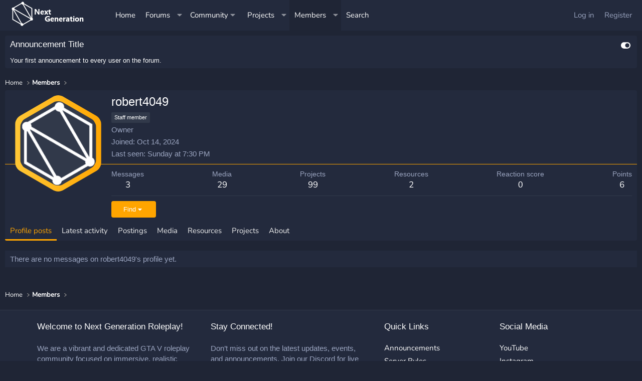

--- FILE ---
content_type: text/css; charset=utf-8
request_url: https://nextgen-rp.com/css.php?css=public%3Afaqplugin.less%2Cpublic%3Amember.less%2Cpublic%3Asf_loader.css%2Cpublic%3Asf_server_listing.less%2Cpublic%3Asfcore.css%2Cpublic%3Aultimatecustom.less%2Cpublic%3Aextra.less&s=34&l=1&d=1768709598&k=905ba7279002127d307753b2a7cc8f000422461c
body_size: 14108
content:
@charset "UTF-8";

/********* public:faqplugin.less ********/
.faq_element{display:flex;flex-direction:column;padding:6px 10px}.faq_title{display:flex;flex-direction:row}.faq_title div:first-child{align-self:center;padding-right:10px}.faq_big_title{font-size:24px;font-weight:400;padding:6px 10px;margin:0px;margin-block-start:0em;margin-block-end:0em}.collapseTrigger:not(.button):before{content:'\f204';opacity:0.3;transition:all .4s}.collapseTrigger:not(.button).is-active:before{content:'\f205';opacity:1;transition:all .2s}.collapseTrigger--sidebar{display:inline-block !important;vertical-align:middle;font-size:17px;color:#fff;margin-top:-1px;text-decoration:none;cursor:pointer;border:1px solid transparent;white-space:nowrap;font-size:13px;border-radius:4px;padding-top:7px;padding-right:13px;padding-bottom:7px;padding-left:13px;text-align:center;color:orange;background:#fff}.collapseTrigger--sidebar:not(.button):before{content:'\f055';opacity:1;margin-left:0px !important}.collapseTrigger--sidebar:not(.button).is-active:before{content:'\f056';opacity:1;margin-left:0px !important}.switcher{padding:6px 10px;color:#fff;font-size:17px}.switcher a{color:inherit;text-decoration:underline}

/********* public:member.less ********/
.memberHeader:before,.memberHeader:after{content:" ";display:table}.memberHeader:after{clear:both}.memberHeader-main{display:flex;flex-direction:column;justify-content:flex-end;background:orange;border-bottom:1px solid #49556f;border-radius:3px 3px 0 0}.memberHeader--withBanner .memberHeader-main{min-height:250px}.memberHeader-mainContent{position:relative}.memberHeader-avatar{position:absolute;padding:10px}.memberHeader-content{padding:10px;padding-left:212px}.memberHeader-actionTop{float:right}.memberHeader-name{margin:0;margin-top:-.15em;padding:0;font-weight:400;font-size:24px;color:#fff}.memberHeader--withBanner .memberHeader-name{color:white}.memberHeader-nameChangeIndicator{color:#8a8a8a;font-size:75%}.memberHeader-nameChangeIndicator:hover{color:#8a8a8a}.memberHeader--withBanner .memberHeader-nameChangeIndicator{color:#ccc}.memberHeader--withBanner .memberHeader-nameChangeIndicator:hover{color:#ccc}.memberHeader--withBanner .username{text-shadow:-1px -1px 0 #000,1px -1px 0 #000,-1px 1px 0 #000,1px 1px 0 #000}.memberHeader--withBanner .memberHeader-nameChangeIndicator .fa-history{text-shadow:-1px -1px 0 #000,1px -1px 0 #000,-1px 1px 0 #000,1px 1px 0 #000}.memberHeader--withBanner .memberHeader-blurbContainer{color:white;background:rgba(0,0,0,0.4);border-radius:4px;padding:6px;margin-top:6px;text-shadow:0 0 1px #000}.memberHeader--withBanner .memberHeader-blurbContainer .memberHeader-blurb:first-child{margin-top:0}.memberHeader--withBanner .memberHeader-blurbContainer .memberHeader-blurb .pairs dt,.memberHeader--withBanner .memberHeader-blurbContainer .memberHeader-blurb a{color:#ccc}.memberHeader-banners,.memberHeader-blurb{margin-top:3px}.memberHeader-separator{margin:10px 0;border:none;border-top:1px solid #49556f}.memberHeader-stats{font-size:17px}.memberHeader-stats .pairs.pairs--row{min-width:100px}@media (max-width:650px){.memberHeader-avatar .avatar{width:96px;height:96px;font-size:58px}.memberHeader-content{padding-left:116px}}@media (max-width:480px){.memberHeader-avatar{display:block;position:static;float:none;padding-bottom:0;text-align:center}.memberHeader-avatar .avatarWrapper-update{font-size:13px}.memberHeader-content{padding-left:10px}.memberHeader-main .memberHeader-content{display:flex;flex-direction:column;padding-top:0;min-height:0;text-align:center}.memberHeader-name{text-align:center;margin-top:0}.memberHeader-actionTop{float:none;order:2;margin-top:3px}.memberHeader-buttons{text-align:center}.memberHeader-banners,.memberHeader-blurb{text-align:inherit}}.block-tabHeader.block-tabHeader--memberTabs{border-bottom:none}.memberOverviewBlocks{list-style:none;margin:0;padding:0;display:flex;flex-wrap:wrap;align-items:stretch}.memberOverviewBlocks>li{width:33.3%;max-width:100%;padding:6px 10px}@media (max-width:1150px){.memberOverviewBlocks>li{width:50%}}@media (max-width:580px){.memberOverviewBlocks>li{width:100%}}.memberOverviewBlock{display:flex;flex-direction:column}.memberOverviewBlock-list{list-style:none;margin:0;padding:0}.memberOverviewBlock-list>li{margin:6px 0}.memberOverviewBlock-seeMore{background:#232a3d;border:1px solid #49556f;padding:3px;text-align:center;margin-top:auto}@media (min-width:651px){.memberHeader{min-height:212px}}

/********* public:sf_loader.css ********/
/** LOADER EFFECT **/

#loader {
    position: fixed;
    top: 0;
    left: 0;
    width: 100%;
    height: 100%;
    background: @xf-contentBg;
    display: flex;
    justify-content: center;
    align-items: center;
    z-index:100000;
  }
 
#logo-loader {
    max-width: 100%;
    max-height: 100%;
    animation: fadeInLeft 0.8s ease-in-out;
}

@keyframes fadeOutx {
    from { opacity: 1; height:100%; margin-top:0px;}
    to { opacity: 1; height:0%; margin-top:-500px;}
  }
 
  @keyframes fadeInLeft {
    from {
      opacity: 0;
      transform: translateX(-100%);
    }
    to {
      opacity: 1;
      transform: translateX(0);
    }
  }

  @keyframes fadeInRight {
    from {
      opacity: 0;
      transform: translateX(100%);
    }
    to {
      opacity: 1;
      transform: translateX(0);
    }
  }

/********* public:sf_server_listing.less ********/
#killer{display:none}.low{background:#87b23c}.medium{background:#5285aa}.high{background:#ff9604}.full{background:#dd4046}.none{background:#cfcfcf}.barbg{background:#1f2535}.sf_server_listing_main .block-row.block-row--separated+.block-row{border-top:1px solid #525f7b !important}.sf_server_map,.sf_server_ip{font-size:14px;opacity:0.8}.sf_server_listing_main{display:flex;flex-direction:row;align-items:center;padding-top:10px;padding-bottom:10px}.sf_server_icon{flex-basis:2%;display:flex;margin-right:1%;position:relative}.sf_server_icon img{border-radius:2px}.dot-online,.dot-offline{width:8px;height:8px;border-radius:50%;position:absolute;bottom:-4px;right:-2px;border:2px solid #31394a}.dot-online{background-color:#00bc00}.dot-offline{background-color:#ff0000}.sf_server_details{display:flex;flex-direction:row;justify-content:space-between;flex-basis:97%;align-items:center}.sf_server_name{flex-basis:50%}.sf_server_title a{font-weight:bold}.sf_server_ip{flex-basis:15%}.sf_server_status{text-align:center;align-items:center;display:flex;justify-content:center}.sf_server_buttons{flex-basis:10%;display:flex;gap:10px}.btop{position:relative;text-align:center}.sf_players_bar{position:relative;height:24px;width:100%;z-index:100;overflow:hidden;border-radius:20px}.sf_players_bar_bg{position:absolute;z-index:150;height:100%}.sf_players_bar_counter{position:absolute;z-index:160;font-size:14px;width:100%;text-align:center}.tiny_bar{display:flex;flex-direction:column}.tiny_bar .sf_players_bar{position:relative;height:9px;width:100%;z-index:100;overflow:hidden;border-radius:20px;min-width:120px}.tiny_bar .sf_players_bar_bg{position:relative;z-index:150;height:100%}.tiny_bar .sf_players_bar_counter{position:relative;z-index:110;font-size:14px;width:100%;text-align:center}.sf_stats_list{display:flex;flex-direction:row;flex-wrap:wrap;list-style:none}.sf_stats_list li{flex-basis:33%}.sf_big_map{display:none}.p-body-sidebar .sf_big_map{display:flex}.p-body-sidebar .sf_big_map img{border-radius:4px;margin-bottom:4px}.p-body-sidebar .sf_server_listing_main{flex-direction:column}.p-body-sidebar .sf_server_details{flex-direction:column;flex-basis:100%;text-align:left;width:100%}.p-body-sidebar #sf_stats_list{display:none}.p-body-sidebar .players-list{display:none !important;height:0px;position:absolute;visibility:hidden}.p-body-sidebar .statistics{display:none}.p-body-sidebar .sf_server_status{margin-top:5px;margin-bottom:5px;width:100%}@media (max-width:740px){.sf_server_buttons{display:none}.sf_stats_list li:first-child,.sf_stats_list li:last-child{flex-basis:100%}.sf_stats_list li:nth-child(2){display:none}.sf_server_status,.sf_server_ip{flex-basis:100% !important}.sf_server_status{justify-content:left}.sf_server_listing_main:before,.sf_server_listing_main:after{display:none !important}.sf_server_listing_main{justify-content:space-between;gap:0px}.sf_server_icon{margin-right:10px}.sf_server_icon img{max-width:unset}.sf_server_details{flex-wrap:wrap;align-items:baseline;width:90%}.sf_server_name{flex-basis:100%;text-overflow:ellipsis;overflow:hidden;white-space:nowrap}.sf_server_title{max-width:325px;text-overflow:ellipsis;overflow:hidden;white-space:nowrap}.tiny_bar{flex-direction:row-reverse;align-items:center;gap:5px}.tiny_bar .sf_players_bar_counter{white-space:nowrap}.tiny_bar .sf_players_bar{min-width:90px}}

/********* public:sfcore.css ********/
/** STICKY SIDEBAR **/

.p-body-sidebar {
	position: sticky; 
	top: 90px;
	float:left;
}


/** WELCOME **/
.welcome-buttons {
	display:flex; gap:20px; padding-top:20px; justify-content:center; padding-bottom:15px;
}

/** ANNOUNCEMENT **/
.announcement {
	padding-inline-start:0px;
	list-style:none;
}

.one {
	width:50%;
}

.two {
	width:33%;
	flex-grow:1;
	.pairs.pairs--rows > dt {
		font-size:70%;
	}
	dd {
		margin-inline-start: 10px;
	}
	.node-extra-user {
		display:none;
	}
	.node-extra-row {
		max-width:130px;
	}
}

.three {
	
}

.four {
	width:100%;
	flex-grow:1;
}

.avatar img {
	border:0px !important;
}

.one, .two, .three, .four {
	height:100%;
	padding-top:0px !important;
	.node-body {
		display: flex;
    	flex-wrap: wrap;
		table-layout: auto;
		min-height:200px;
		align-items:end;
		overflow:hidden !important;
		height:100%;
	}
	.node-main {
		display: table-cell;
		vertical-align: middle;
		padding: 10px;
		display: flex;
		flex-direction: column;
		flex-grow: 1;
		width:80%;
		justify-content:center;
	}
	.node-stats {
		display:flex;
		width:35%;
		background: hsla(0, 0%, 0%, 0.5);
    	border-top: 1px solid #333;
    	border-bottom: 1px solid #333;
		align-items:center;
	}
	.node-extra, .node-stats {
		height:50px;
	}
	
	.node-extra {
		display: flex;
		justify-content: left;
		align-items:center;
		width:65%;
		border-top: 1px solid #333;
		border-bottom: 1px solid #333;
		background: hsla(0, 0%, 0%, 0.5);
	}
}

.one, .three, .four {
	.node-extra-row {
		max-width:230px;
	}
	height:240px;
	padding-bottom:10px;
}

.nobg {
	height:140px;
	.node-body {
		min-height:100%;
	}
}

.nobg:nth-of-type(odd) {
	border-top: 1px solid hsl(0, 0%, calc(calc(8% - (-1 * 10%)) + (-1 * 6%)), 1) !important;
}

.two {
	height:240px;
	padding-bottom:10px;
}

.four {
	.node-stats {
		width:20%;
	}
	.node-extra {
		width:80%;
	}
}

.one, .two, .three, .four {
	align-items: end;
    display: flex;
	position:relative;
	transition: all 0.5s ease;
}
[data-color-scheme="dark"] {
	.one, .two, .three, .four {
		.node-title a, .node-description {
			text-shadow: 1px 1px #000000;
		}
	}
}


.one:hover, .two:hover, .three:hover, .four:hover {
    background-size: 120% !important;
	background-position: center center !important;
	transition: all 0.5s ease;
}

.one:before, .two:before, .three:before, .four:before {
	content: '';
	position: absolute;
	left: 0px;
	top: 0px;
	background: linear-gradient(to left, rgba(14, 14, 14, 60%) 51%, rgba(14, 14, 14, 100%) 100%);
	width: 100%;
	height: 100%;
	z-index:10;
	transition: all 0.5s ease;
	opacity:1;
}

.one:hover:before, .two:hover:before, .three:hover:before, .four:hover:before {
	transition: all 0.5s ease;
	opacity:0.5;
}

.one:after, .two:after, .three:after, .four:after {
	content: '';
	position: absolute;
	left: 0px;
	top: 0px;
	background: linear-gradient(to bottom, rgba(14, 14, 14, 15%) 85%, rgba(14, 14, 14, 100%) 100%);
	width: 100%;
	height: 100%;
	z-index:10;
	transition: all 0.5s ease;	
}

.one:hover:after, .two:hover:after, .three:hover:after, .four:hover:after {
	transition: all 0.5s ease;
	opacity:0.1;
}

.two {
	background-size:150% !important;
}
.two:hover {
	background-size:200% !important;
}

.one, .two, .three, .four {
	.node-body {
		z-index:50;
		position:relative;
	}
}

.node-body {
	z-index:50;
	overflow:hidden;
}

.one:nth-of-type(odd), .two:nth-of-type(odd), .three:nth-of-type(odd) {
    border: none;
}

[data-color-scheme="dark"] {
	.standard .node-body {
		transition:all 0.5s ease;
	}
	.standard .node-body:hover {
		transition: all 0.5s ease;
		background: hsl(var(--xf-paletteColor5));
	}
}

[data-color-scheme="dark"] {
	.one:nth-of-type(even), .two:nth-of-type(even), .three:nth-of-type(even) {
		border-left: 1px solid #333;
	}
	.node + .node {
		border-top:1px solid #333;
	}
}

[data-color-scheme="light"] {
	.one:nth-of-type(even), .two:nth-of-type(even), .three:nth-of-type(even) {
		border-left: 1px solid #ccc;
	}
	.node + .node {
		border-top:1px solid #ccc;
	}
}



.block--category .block-body {
	display:flex;
	justify-content:space-between;
	flex-wrap:wrap;
}



[data-color-scheme="light"] {
	.one:before, .two:before, .three:before, .four:before {
		opacity:0.5;
		background: linear-gradient(to left, rgba(255, 255, 255, 0.6) 51%, rgba(255, 255, 255, 1) 100%);

	}
	.one:after, .two:after, .three:after, .four:after {
		background: linear-gradient(to bottom, rgba(255, 255, 255, 0.6) 51%, rgba(255, 255, 255, 1) 100%);

	}
	.one, .two, .three, .four {
		.node-stats {
			background: hsla(0, 0%, 100%, 0.5); 
			border-top-color: hsl(0 , 0% , calc( calc( 100% - ( 1 * 16%)) + ( 1 * 4%)) , 1);
			border-bottom-color: hsl(0 , 0% , calc( calc( 100% - ( 1 * 16%)) - ( 1 * 4%)) , 1);
		}
	
		.node-extra {
			background: hsla(0, 0%, 100%, 0.5); 
			border-top-color: hsl(0 , 0% , calc( calc( 100% - ( 1 * 16%)) + ( 1 * 4%)) , 1);
			border-bottom-color: hsl(0 , 0% , calc( calc( 100% - ( 1 * 16%)) - ( 1 * 4%)) , 1);
		}
	}
}




/** COLLAPSE SETTINGS **/

.collapseTrigger:not(.button):before {
	content:'\f204';
	opacity:0.3;
	transition:all 0.4s;
}

.collapseTrigger:not(.button).is-active:before {
	content:'\f205';
	opacity:1;
	transition:all 0.2s;
}

.collapseTrigger--sidebar {
	display: inline-block !important;
    vertical-align: middle;
	font-size: @xf-fontSizeLarge;
	color:@xf-blockHeader--color;
	margin-top:-1px;
    text-decoration: none;
    cursor: pointer;
    border: 1px solid transparent;
    white-space: nowrap;
    font-size: 13px;
    border-radius: 4px;
    padding-top: 7px;
    padding-right: 13px;
    padding-bottom: 7px;
    padding-left: 13px;
    text-align: center;
	.xf-buttonDefault();
}

.collapseTrigger--sidebar:not(.button):before {
	content:'\f055';
	opacity:1;
	margin-left:0px !important;

}

.collapseTrigger:not(.button).is-active:before {
	mask: url(/styles/fa/solid/toggle-on.svg?v=5.15.3) no-repeat center !important;
    -webkit-mask: url(/styles/fa/solid/toggle-on.svg?v=5.15.3) no-repeat !important;
}

.collapseTrigger:not(.button):before {
	mask: url(/styles/fa/solid/toggle-off.svg?v=5.15.3) no-repeat center !important;
    -webkit-mask: url(/styles/fa/solid/toggle-off.svg?v=5.15.3) no-repeat !important;
}

.collapseTrigger--sidebar:not(.button).is-active:before {
	content:'\f056';
	opacity:1;
	margin-left:0px !important;
}

.switcher {
	padding: @xf-blockPaddingV @xf-blockPaddingH;
	color: @xf-blockHeader--color;
	.m-textColoredLinks();
	font-size: @xf-fontSizeLarge;
}

/** BLOCK HEADER SETTINGS **/

.fxbh {
	display:flex;
	flex-direction:row;
	a:hover {
		text-decoration:none;
	}
}


.bh--left, .bh--right {
	align-self: center;
}

.bh--left {
	flex-basis:70%;
}

.bh--right {
	flex-basis:30%;
}

@media screen and (max-width:900px) {  
	.node-extra-icon {
		display:flex;
	}
	.one, .two, .three, .four {
		width:100%;
		.node-stats {
			min-width:140px;
		}
		.node-extra {
			width:auto;
			flex-grow:1;
		}
	}
	.sfcore_custom_footers {
		flex-direction:column !important;
	}
	.block-container, .blockMessage {
		margin-left:0px;
		margin-right:0px;
	}
	.node + .node {
		border-top:1px solid #333 !important;
	}
	[data-color-scheme="dark"] .node + .node {
		border-right:0px;
		border-top:0px;
	}
	[data-color-scheme="dark"] .one:nth-of-type(even), [data-color-scheme="dark"] .two:nth-of-type(even), [data-color-scheme="dark"] .three:nth-of-type(even) {
		border-left:0px;
	}
	.rozdzielnik {
		background-size:120% !important;
	}
	.node-extra {
		padding:0px;
		padding-left:10px;
	}
	.sf-extra-row {
		display:flex;
		flex-direction:column;
	}
	:not(.one):not(.two):not(.three):not(.four) .node-body {
		padding-bottom: 10px;
	}

}

[data-template-name="public:forum_view_type_article"] {
	.block-body {
		display:flex;
		flex-direction:row;
		flex-wrap:wrap;
	}
}

/********* public:ultimatecustom.less ********/
.node--unread .node-icon-fix i:before{color:#f8c37a !important}.node-icon-fix i:before{font-family:'Font Awesome 5 Pro';font-size:inherit;font-style:normal;font-weight:400;text-rendering:auto;-webkit-font-smoothing:antialiased;-moz-osx-font-smoothing:grayscale;color:#cda560}.node--read .node-icon{opacity:0.4 !important}.node--read .node-icon-fix{opacity:0.4 !important}.cn-left .node-icon-svg,.cn-left .node-icon-fix{width:30px !important}.cn-left .node-icon-svg img{height:30px !important}.cn-left .node-icon{padding:0px !important;width:30px !important}.cn-right{padding-top:5px}.node-body img{display:flex;width:150px}.cn-left img{display:inline-flex !important}.node-icon-svg{display:table-cell;vertical-align:middle;text-align:center;width:50px;flex-shrink:0}.node--read .node-icon-svg,.node--read .node-icon img,.custom-nodes .node-icon-svg,.custom-nodes .node-icon,.custom-nodes .node-icon-fix{-webkit-filter:grayscale(100%);filter:grayscale(100%)}.custom-nodes{display:flex;align-items:center;justify-content:start}.custom-nodes .node-icon,.custom-nodes .node-icon-fix{padding:10px 0 10px 10px !important}.custom-nodes .node-icon-fix i{font-size:18px}.cn-left,.cn-right{display:inline-flex;vertical-align:middle}.cn-left .node-icon i{font-size:16px}.cn-right{padding-left:10px}.node-main-empty{margin-left:1% !important;padding-left:1% !important}.nd-icon img{max-width:50px !important}.node-icon-fix-verti img{border-radius:5px}.node-icon-fix i{display:block;line-height:1.125;font-size:32px}.node-icon-fix{display:table-cell;vertical-align:middle;text-align:center;width:46px;padding:10px 0 10px 10px}.node-icon-fix-verti{display:table-cell;vertical-align:middle;text-align:center}.node-body img{max-width:auto;border-radius:5px;border:1px solid #d8d8d8}@-webkit-keyframes fadeInLeft{from{opacity:0;-webkit-transform:translate3d(-100%, 0, 0);transform:translate3d(-100%, 0, 0)}to{opacity:1;-webkit-transform:translate3d(0, 0, 0);transform:translate3d(0, 0, 0)}}@keyframes fadeInLeft{from{opacity:0;-webkit-transform:translate3d(-100%, 0, 0);transform:translate3d(-100%, 0, 0)}to{opacity:1;-webkit-transform:translate3d(0, 0, 0);transform:translate3d(0, 0, 0)}}.fadeInLeft{-webkit-animation-name:fadeInLeft;animation-name:fadeInLeft}.animated{-webkit-animation-duration:1s;animation-duration:1s;-webkit-animation-fill-mode:both;animation-fill-mode:both}

/********* public:extra.less ********/
:root{--main-front-color:orange;--dark-one:#1f2535;--dark-two:#31394a;--dark-three:#232a3d;--text-color:#9ba5c0;--text-color-white:#eee;--text-color-white-more:#fff;--button-bg:#FFB327}.p-navSticky.is-sticky{z-index:700}.nobg:nth-of-type(odd){border-top:1px solid transparent !important}.nobg:before{background:unset}.nobg .node-extra{background:unset;border-top:1px solid transparent;border-bottom:1px solid transparent}[data-template-name="public:forum_view_type_article"] .block-container{background:unset}[data-template-name="public:forum_view_type_article"] .paddings{padding-left:0px;padding-right:0px}.node-body{overflow:auto !important;z-index:500 !important}.block--category .block-body{gap:10px;display:flex !important}.two{background-size:150% !important}.two .node-extra-row{max-width:100%}.two:hover{background-size:200% !important}.one,.two,.three,.four{padding-left:0px !important;padding-right:0px !important}.one .node-extra-icon .avatar,.two .node-extra-icon .avatar,.three .node-extra-icon .avatar,.four .node-extra-icon .avatar{height:33px;width:33px}.one .listInline>li,.two .listInline>li,.three .listInline>li,.four .listInline>li{display:inline-flex}.one .node-extra,.two .node-extra,.three .node-extra,.four .node-extra,.one .node-stats,.two .node-stats,.three .node-stats,.four .node-stats{height:auto}.p-body-sidebar{position:sticky;top:90px;float:left}.p-body-main{position:relative}.p-body-main--withSidebar .p-body-content:not(.is-active){width:100%;max-width:100%;padding-right:0px;transition:all .4s}.p-body-contentCol:not(.is-active){width:100%;transition:all .4s}.p-body-sidebarCol:not(.is-active){width:0px;transition:all .4s}.collapseTrigger:not(.button):before{content:'\f204';opacity:0.3;transition:all .4s}.collapseTrigger:not(.button).is-active:before{content:'\f205';opacity:1;transition:all .2s}.collapseTrigger--sidebar{display:inline-block !important;vertical-align:middle;font-size:17px;margin-top:1px;text-decoration:none;cursor:pointer;border:1px solid transparent;white-space:nowrap;font-size:13px;border-radius:4px;padding-top:7px;padding-right:13px;padding-bottom:7px;padding-left:13px;text-align:center;background:var(--dark-one);border:1px solid var(--dark-one);border-bottom:3px solid var(--main-front-color);color:var(--text-color-white)}.collapseTrigger--sidebar:not(.button):before{content:'\f055';opacity:1;margin-left:0px !important}.collapseTrigger--sidebar:not(.button).is-active:before{content:'\f056';opacity:1;margin-left:0px !important}.switcher{padding:6px 10px;color:#fff;font-size:17px}.switcher a{color:inherit;text-decoration:underline}.block-minorHeader{display:flex;flex-direction:row}.block-minorHeader a:hover{text-decoration:none}.shareButtons{padding-left:10px}.category{background:var(--dark-two)}[data-template="xfrm_overview"] .p-body-main{table-layout:fixed !important}.fa-lightbulb{font-size:25px;margin-top:8px}.noshadow .node-title,.noshadow .node-description{text-shadow:0px 0px 0px #000 !important}.alert.is-unread{background:var(--dark-two)}.block-tabHeader .hScroller-action.hScroller-action--start{background:linear-gradient(to right, var(--dark-three) 66%, rgba(255,255,255,0) 100%)}.block-tabHeader .hScroller-action.hScroller-action--end{background:linear-gradient(to right, rgba(255,255,255,0) 0%, var(--dark-three) 33%)}.fr-wrapper ::selection{background:var(--dark-two)}.fr-box.fr-basic.is-preview,.fr-box.fr-basic.is-preview .fr-toolbar .fr-btn-grp.rte-tab--preview{background:var(--dark-three)}.is-selected{background:var(--dark-one)}.structItem.is-mod-selected{background:var(--dark-two)}.approvalQueue .block-container.approvalQueue-item--approve .message,.approvalQueue .block-container.approvalQueue-item--approve .message-cell--user,.approvalQueue .block-container.approvalQueue-item--approve .message-cell--extra{background:var(--dark-two)}.message.is-mod-selected,.block--messages .message.is-mod-selected{background:var(--dark-two)}.message-cell.message-cell--extra{border-left:1px solid var(--dark-two)}.block-filterBar.block-filterBar--standalone{border:0px}.button.button--scroll,a.button.button--scroll{background:var(--main-front-color)}.vcf_first li:hover,.vcf_second li:hover,.vcf_third li:hover,.vcf_fourth li:hover{color:var(--main-front-color)}.message-cell.message-cell--vote{background:var(--dark-three);border-left:1px solid var(--dark-two)}.message-lastEdit{color:var(--text-color)}.message-articleUserInfo{border-top:1px solid var(--dark-two)}.fr-box.fr-basic{border:1px solid var(--dark-two)}.fr-toolbar .fr-btn-grp{border-color:var(--dark-two) !important}.fr-wrapper .fr-placeholder{color:var(--text-color) !important}.fr-popup .fr-buttons.fr-tabs,.fr-toolbar .fr-more-toolbar,.fr-toolbar .fr-command.fr-btn.fr-open:not(:hover):not(:focus):not(:active),.fr-toolbar .fr-tabs .fr-command.fr-btn:not(:hover):not(:focus).fr-active,.fr-popup .fr-tabs .fr-command.fr-btn:not(:hover):not(:focus).fr-active,.fr-modal .fr-tabs .fr-command.fr-btn:not(:hover):not(:focus).fr-active,.fr-toolbar .fr-tabs .fr-command.fr-btn:not(:hover):not(:focus).fr-active-tab,.fr-popup .fr-tabs .fr-command.fr-btn:not(:hover):not(:focus).fr-active-tab,.fr-modal .fr-tabs .fr-command.fr-btn:not(:hover):not(:focus).fr-active-tab{background:var(--dark-one)}.fr-command.fr-btn+.fr-dropdown-menu{box-shadow:0px 0px 0px 0px}.blocks-textJoiner>span:before{border-top:1px solid var(--text-color)}.structItemContainer-group{overflow:hidden}.miniview{height:auto !important}.p-body-sidebar{overflow-x:hidden}.autoCompleteList{color:var(--text-color);border:1px solid var(--dark-one)}.autoCompleteList li{line-height:50px}.autoCompleteList li .autoCompleteList-icon{margin-right:25px}.contentRow-fader{background:transparent !important}.label.label--subtle,.attachUploadList{background:var(--dark-two);color:var(--text-color);border:1px solid var(--dark-one)}.resourceBody-sidebar{background:var(--dark-one);color:var(--text-color);border-left:1px solid var(--dark-two)}.paddings{padding-left:10px;padding-right:10px}.blockStatus{background:var(--dark-two);border-top:1px solid var(--dark-one);border-bottom:1px solid var(--dark-one);border-right:1px solid var(--dark-one);color:var(--text-color)}.avatar{font-size:0px !important}.tagItem{background:var(--dark-two);border:1px solid var(--dark-one);color:var(--text-color)}.userBanner.userBanner--staff,.userBanner.userBanner--primary{background:var(--dark-two);color:var(--text-color-white-more);padding-top:3px;padding-bottom:3px;border:0px}.select2 .select2-selection ul>li.select2-selection__choice{background:var(--dark-three);color:var(--text-color-white);border:1px solid var(--dark-one)}.select2 .select2-selection ul .select2-search .select2-search__field{color:var(--text-color)}.select2-results__option.select2-results__option--highlighted,.select2-results__options{background:var(--dark-three);color:var(--text-color-white)}.select2-results__options{border:1px solid var(--dark-one)}.input.input--number[disabled]~.inputNumber-button{background:var(--dark-three)}.inputGroup.inputGroup--joined .inputNumber-button:hover,.inputGroup.inputGroup--joined .inputNumber-button:active,.inputGroup.inputGroup--joined .inputNumber-button:focus{background:var(--dark-one)}.input[disabled]{background:transparent}.formRow.formRow--fullWidth+.formRow,.formRow+.formRow.formRow--fullWidth,.formRow.formRow--fullWidth+*>.formRow:first-of-type,.formRow+*>.formRow.formRow--fullWidth:first-of-type{border-top:1px solid var(--dark-two)}.carousel-item{background:var(--dark-three);color:var(--text-color);border:1px solid var(--dark-two)}.pageNavSimple-el.pageNavSimple-el--current:hover,.pageNavSimple-el.pageNavSimple-el--current:active,.pageNavSimple-el.pageNavSimple-el--prev:hover,.pageNavSimple-el.pageNavSimple-el--next:hover,.pageNavSimple-el.pageNavSimple-el--prev:active,.pageNavSimple-el.pageNavSimple-el--next:active{background:var(--dark-three)}.pageNav-page.pageNav-page--current,.pageNav-jump,.pageNavSimple-el.pageNavSimple-el--current{background:var(--dark-three);color:var(--text-color);border:1px solid var(--dark-two)}.pageNav-page,.pageNavSimple-el.pageNavSimple-el--prev,.pageNavSimple-el.pageNavSimple-el--next{background:var(--dark-one);color:var(--text-color);border:1px solid var(--dark-two)}.pageNav-page.pageNav-page--current:hover,.pageNav-page.pageNav-page--current:active,.pageNav-page:hover,.pageNav-page:active,.pageNav-jump:hover,.pageNav-jump:active{background:var(--dark-two)}.tabs--standalone .hScroller-action.hScroller-action--end{background:linear-gradient(to right, transparent 0%, var(--dark-three) 33%);color:var(--text-color)}.tabs--standalone .hScroller-action.hScroller-action--start{background:linear-gradient(to right, var(--dark-three) 66%, transparent 100%);color:var(--text-color)}.avatar-u1-s{font-size:0px}.flexer .username{display:block}.notice.notice--primary{background:var(-dark-one);border:1px solid var(--dark-two);color:var(--text-color)}.tooltip--reaction .tooltip-content{background:var(--dark-one);border:1px solid var(--dark-two)}.inputGroup.inputGroup--joined .inputGroup-text{background:var(--dark-one);border:0px}.inputGroup.inputGroup--joined .input+.inputGroup-text,.inputGroup.inputGroup--joined .input+.input,.inputGroup.inputGroup--joined .inputGroup-text+.input{border-left:1px solid var(--dark-three)}meter.meterBar{background:var(--dark-one) !important;color:var(--text-color) !important;border:0px !important}.blockMessage.blockMessage--error{background:var(--dark-three) !important;color:var(--text-color) !important;border-top:1px solid var(--dark-three);border-right:1px solid var(--dark-three);border-bottom:1px solid var(--dark-three)}.blockMessage{background:var(--dark-three) !important;color:var(--text-color) !important;border-left:3px solid var(--main-front-color);border-top:1px solid var(--dark-three);border-right:1px solid var(--dark-three);border-bottom:1px solid var(--dark-three)}.block-tabHeader{border-bottom:1px solid var(--dark-two)}.formInfoRow+.formRow{border-top:1px solid var(--dark-twox)}.block-container>.tabPanes>li>.blocks>.block:last-child .block-outer.block-outer--after,.block-container>.block-body>.blocks>.block:last-child .block-outer.block-outer--after,.block-container>.block-body>.block-row>.blocks>.block:last-child .block-outer.block-outer--after,.overlay-content>.blocks>.block:last-child .block-outer.block-outer--after,.block-container>.tabPanes>li>.block:last-child .block-outer.block-outer--after,.block-container>.block-body>.block:last-child .block-outer.block-outer--after,.block-container>.block-body>.block-row>.block:last-child .block-outer.block-outer--after,.overlay-content>.block:last-child .block-outer.block-outer--after,.block-container>.tabPanes>li>.blockMessage:last-child .block-outer.block-outer--after,.block-container>.block-body>.blockMessage:last-child .block-outer.block-outer--after,.block-container>.block-body>.block-row>.blockMessage:last-child .block-outer.block-outer--after,.overlay-content>.blockMessage:last-child .block-outer.block-outer--after{border-top:1px solid var(--dark-two);color:var(--text-color)}.block-outer-middle{color:var(--text-color)}.blockMessage{background:var(--dark-one);color:var(--text-color)}.subNodeMenu .subNodeLink:hover{background:var(--dark-three)}.comment-avatar{width:45px !important}.message-responseRow{background:var(--dark-three) !important;border:1px solid var(--dark-two) !important}.message-cell.message-cell--user,.message-cell.message-cell--action{background:var(--dark-three) !important;border-right:1px solid var(--dark-two) !important}.tooltip--preview .tooltip-content{background:var(--dark-one);color:var(--text-color);border:1px solid var(--dark-three)}.tooltip--preview.tooltip--top .tooltip-arrow{border-top-color:var(--dark-three)}.tooltip--preview.tooltip--top .tooltip-arrow:after{border-top-color:var(--dark-three)}.offCanvasMenu--nav .offCanvasMenu-content{background:var(--dark-one);color:var(--text-color)}.offCanvasMenu--nav .offCanvasMenu-linkHolder.is-selected{background:var(--dark-three);color:var(--text-color-white)}.dataList-row.dataList-row--subSection .dataList-cell{border-bottom:1px solid var(--dark-one)}.inputGroup.inputGroup--joined .inputGroup-text.inputGroup-text--disabled,.inputGroup.inputGroup--joined .inputGroup-text.is-disabled,.inputGroup.inputGroup--joined .inputGroup-text[disabled]{background:transparent}.iconic-label{color:var(--text-color-white)}.button,a.button{background:var(--dark-one);border:1px solid var(--dark-one);border-bottom:3px solid var(--main-front-color);color:var(--text-color-white)}.button.button--primary:not(.button--splitTrigger):hover,a.button.button--primary:not(.button--splitTrigger):hover,.button.button--primary.button--splitTrigger>.button-text:hover,a.button.button--primary.button--splitTrigger>.button-text:hover,.button.button--primary.button--splitTrigger>.button-menu:hover,a.button.button--primary.button--splitTrigger>.button-menu:hover,.button.button--primary:not(.button--splitTrigger):focus,a.button.button--primary:not(.button--splitTrigger):focus,.button.button--primary.button--splitTrigger>.button-text:focus,a.button.button--primary.button--splitTrigger>.button-text:focus,.button.button--primary.button--splitTrigger>.button-menu:focus,a.button.button--primary.button--splitTrigger>.button-menu:focus,.button.button--primary:not(.button--splitTrigger):active,a.button.button--primary:not(.button--splitTrigger):active,.button.button--primary.button--splitTrigger>.button-text:active,a.button.button--primary.button--splitTrigger>.button-text:active,.button.button--primary.button--splitTrigger>.button-menu:active,a.button.button--primary.button--splitTrigger>.button-menu:active{background:var(--main-front-color)}.button.button--cta,a.button.button--cta,.button.button--primary,a.button.button--primary{background:var(--dark-one);border:1px solid var(--dark-one);border-bottom:3px solid var(--main-front-color);color:var(--text-color-white)}.block-minorTabHeader{border-bottom:1px solid var(--dark-two);background:var(--dark-one)}.reactionsBar{border-left:2px solid var(--main-front-color);background:var(--dark-one);border-right:1px solid var(--dark-two);border-top:1px solid var(--dark-two);border-bottom:1px solid var(--dark-two)}.reactionsBar .reactionSummary>li,.message-responseRow .reactionSummary>li{background:var(--dark-one)}.structItem-pageJump a{background:var(--dark-one);border:1px solid var(--dark-two)}.structItem.structItem--note{background:var(--dark-three);color:var(--text-color)}.contentRow{color:var(--text-color)}.bbCodeBlock,.attachment{background:var(--dark-one);color:var(--text-color);border:1px solid var(--dark-two)}.bbCodeBlock-title{background:var(--dark-three);color:var(--text-color-white)}.block-filterBar .filterBar-filterToggle{background:var(--dark-one);color:var(--text-color)}.inlineModBar{background:var(--dark-three);color:var(--text-color)}.menu-arrow{border-bottom-color:var(--main-front-color)}.menu-linkRow{color:var(--text-color-white)}.p-footer{background:var(--dark-one);border-top:1px solid var(--dark-two);color:var(--text-color)}.block-tabHeader .tabs-tab{color:var(--text-color-white)}.menu-tabHeader .tabs-tab.is-active{background:var(--dark-two);color:var(--text-color-white-more);border-color:var(--main-front-color)}.memberOverviewBlock-seeMore{background:var(--dark-two);border:0px}.menu-linkRow.menu-linkRow--alt{background:transparent;color:var(--text-color)}.menu-linkRow.is-selected,.menu-linkRow:hover,.menu-linkRow:focus{border-left-color:var(--main-front-color);color:var(--text-color-white-more);background:var(--dark-two)}.p-navgroup-link:first-of-type,.p-navgroup-link:last-of-type{border-radius:0px}.p-navgroup-link{border-left:0px}.blockLink.is-selected{background:var(--dark-two);border-left-color:var(--main-front-color)}.blockLink:hover{background:var(--dark-one)}.menu-row.menu-row--alt{background:var(--dark-three)}.menu-row+.menu-scroller{border-top:1px solid var(--dark-two)}.block-filterBar{background:var(--dark-three);border-bottom:1px solid var(--dark-two)}.menu-header,.menu-tabHeader{background:var(--dark-three);color:var(--text-color);border-bottom:1px solid var(--dark-two)}.memberTooltip-header{color:var(--text-color);border-bottom:1px solid var(--dark-two) !important}.memberTooltip-separator{border-top:1px solid var(--dark-two) !important}.tooltip--member.tooltip--top .tooltip-arrow:after{border-top-color:var(--dark-three) !important}.tooltip--member.tooltip--bottom .tooltip-arrow:after{border-bottom-color:var(--dark-three) !important}.tooltip--member.tooltip--bottom .tooltip-arrow{border-bottom-color:var(--dark-two) !important}.tooltip--member.tooltip--top .tooltip-arrow{border-top-color:var(--dark-two) !important}.memberTooltip-name{color:var(--text-color-white-more) !important}.tooltip--bookmark .tooltip-content,.tooltip--member .tooltip-content,.tooltip--share .tooltip-content{background:var(--dark-three) !important;border:1px solid var(--dark-two)}.menu-footer{background:var(--dark-three);border-top:1px solid var(--dark-two)}.inputChoices-explain{color:var(--text-color)}.menu-separator{border-top:1px solid var(--dark-two)}.fr-toolbar .fr-command.fr-btn.fr-active,.fr-popup .fr-command.fr-btn.fr-active{color:var(--main-front-color) !important}.fr-popup .fr-image-upload-layer{background:var(--dark-one) !important}.fr-box.fr-basic .fr-wrapper{background:var(--dark-one) !important;border:1px solid var(--dark-two) !important}.fr-box.fr-basic .fr-element{color:inherit !important}.fr-box.fr-basic .fr-element p{color:inherit !important}.fr-toolbar{background:var(--dark-two) !important;border-top:4px solid var(--main-front-color) !important;border-left:0px !important;border-right:0px !important;border-bottom:1px solid var(--dark-two) !important}.fr-toolbar .fr-command.fr-btn,.fr-popup .fr-command.fr-btn{color:var(--text-color) !important}.fr-separator{background:var(--dark-three) !important}.block-container{color:var(--text-color-white-more)}.formRow .formRow-explain{color:var(--text-color)}.formRow>dt{background:var(--dark-three);color:var(--text-color);border-right:1px solid var(--dark-two)}.block-formSectionHeader{border-top:1px solid var(--dark-two);border-bottom:1px solid var(--dark-two)}.fr-toolbar .fr-command.fr-btn.fr-dropdown::after,.fr-popup .fr-command.fr-btn.fr-dropdown::after{border-top:4px solid var(--text-color) !important}.fr-toolbar .fr-command.fr-btn.fr-dropdown.fr-active,.fr-popup .fr-command.fr-btn.fr-dropdown.fr-active{color:var(--main-front-color) !important}.fr-command.fr-btn+.fr-dropdown-menu .fr-dropdown-wrapper{background:var(--dark-three) !important;border:1px solid var(--dark-two) !important;color:var(--text-color) !important}.fr-popup{background:var(--dark-three) !important;color:var(--text-color) !important;border-top:3px solid var(--main-front-color) !important}.fr-popup .fr-input-line input+label,.fr-popup .fr-input-line textarea+label{color:var(--text-color) !important}.fr-popup .fr-input-line input[type="text"],.fr-popup .fr-input-line textarea{background:var(--dark-one) !important;border:1px solid var(--dark-two) !important}.fr-popup .fr-arrow{border-bottom-color:var(--main-front-color) !important}.fr-popup .fr-input-line input[type="text"]:active,.fr-popup .fr-input-line textarea:active{background:var(--dark-one) !important;color:var(--text-color) !important}.fr-toolbar .fr-command.fr-btn.fr-dropdown.fr-active:hover,.fr-popup .fr-command.fr-btn.fr-dropdown.fr-active:hover,.fr-toolbar .fr-command.fr-btn.fr-dropdown.fr-active:focus,.fr-popup .fr-command.fr-btn.fr-dropdown.fr-active:focus{color:var(--main-front-color) !important}.fr-desktop .fr-command:hover::after,.fr-desktop .fr-command:focus::after,.fr-desktop .fr-command.fr-btn-hover::after,.fr-desktop .fr-command.fr-expanded::after{border-top-color:var(--text-color) !important}.fr-toolbar .fr-command.fr-btn.fr-dropdown.fr-active:hover::after,.fr-popup .fr-command.fr-btn.fr-dropdown.fr-active:hover::after,.fr-toolbar .fr-command.fr-btn.fr-dropdown.fr-active:focus::after,.fr-popup .fr-command.fr-btn.fr-dropdown.fr-active:focus::after{border-top-color:var(--main-front-color) !important}.fr-input-line input{color:var(--text-color) !important}.fr-input-line input:focus,.fr-input-line input:active{background:var(--dark-one) !important;border:1px solid var(--dark-two) !important;color:var(--text-color) !important}.block-formSectionHeader{color:var(--text-color-white-more)}.formSubmitRow-controls{margin-left:0px;margin-right:0px;background:var(--dark-three);border-top:1px solid var(--dark-two)}.formRowSep{border-top:1px solid var(--dark-two)}.block-body+.block-minorHeader{border-top:1px solid var(--dark-two)}.menu-content{background:var(--dark-three);color:var(--text-color-white-more);border-top:3px solid var(--main-front-color)}.iconic>i{color:var(--main-front-color) !important}.menu-row.menu-row--highlighted{background:var(--dark-one)}.menu-row.menu-row--clickable:hover{background:var(--dark-three)}.menu-row.menu-row--separated+.menu-row{border-top:1px solid var(--dark-two)}.p-title-value{color:var(--text-color-white-more)}.overlay-title{background:var(--dark-three);color:var(--text-color-white-more);border-bottom:1px solid var(--dark-two)}.overlay{border:0px;background:var(--dark-three)}.block-row.block-row--clickable:hover{background:var(--dark-one)}.dataList-row.dataList-row--header .dataList-cell{color:var(--text-color);background:transparent;border-bottom:1px solid var(--dark-two)}.dataList-cell{border-bottom:1px solid var(--dark-two)}.dataList-cell.dataList-cell--alt,.dataList-cell.dataList-cell--action{background:var(--dark-one)}.input{background:var(--dark-one);border:1px solid var(--dark-one);color:var(--text-color-white-more)}.input:hover,.input:active,.input:focus{background:#191e2d}::placeholder{color:var(--text-color) !important}.u-muted{color:var(--text-color)}.tabs--standalone .tabs-tab.is-active{color:var(--main-front-color);border-bottom:2px solid var(--main-front-color)}.tabs--standalone .tabs-tab:hover{color:var(--main-front-color)}.structItem-status--watched::before{color:var(--main-front-color)}.structItem-minor a{color:var(--text-color-white-more)}.actionBar-action.actionBar-action--inlineMod label{color:var(--main-front-color)}.block-filterBar .filterBar-filterToggle:hover,.block-filterBar .filterBar-menuTrigger:hover{background:var(--dark-one)}.button.button--link,a.button.button--link{background:var(--main-front-color);border:0px;color:var(--text-color-white-more)}.fontsy{font-family:'Montserrat',sans-serif;font-family:'Signika',sans-serif}.hexa:hover+.hexa_info::before{background:green}.haxor{width:160px;height:160px;position:relative}.node-extra-user{display:block}.node-extra-user span{display:block}.p-navgroup{background:none}.menu-fixer{display:block;color:var(--text-color-white-more)}.menu-fixer .userTitle{color:var(--main-front-color)}.p-navgroup-link.badgeContainer{font-size:30px}.p-navgroup-link.p-navgroup-link--alerts i:after{content:'\f77f'}.p-navgroup-link.p-navgroup-link--iconic i:after{font-weight:600}.p-navgroup-link.badgeContainer:after{padding:2px 4px;font-size:12px;background:var(--main-front-color)}.p-navgroup-link.p-navgroup-link--conversations i:after,.p-navgroup-link.p-navgroup-link--alerts i:after{color:var(--text-color-white-more)}a{color:var(--text-color-white-more);font-family:'Nunito',sans-serif}a:hover{color:var(--text-color-white-more);text-decoration:none !important;opacity:0.8}.contentRow-minor.contentRow-minor--hideLinks a{color:var(--text-color-white-more)}.pairs.pairs--justified>dd{color:var(--text-color-white-more)}.listInline,.bbWrapper{color:var(--text-color-white)}.u-dt[title]{color:var(--text-color)}.messageNotice{background:var(--dark-two);color:var(--text-color);border-bottom:0px;border-right:0px;border-top:0xp}.block-header{color:var(--text-color-white-more);background:var(--dark-one);border-bottom:0px solid var(--dark-two)}.block-header a{color:var(--text-color-white-more)}.block-header .block-desc{color:var(--text-color)}.block-container{background:var(--dark-three);border:0px}.block-footer{background:var(--dark-three);border-top:0px}.p-body-header{padding-left:20px;padding-right:10px;padding-top:10px;padding-bottom:10px;background:var(--dark-three);border-radius:6px}.two .node-icon{display:none}.one,.two,.three,.four{display:flex;justify-content:center;align-items:flex-end;padding-bottom:0px !important}.one .node-body,.two .node-body,.three .node-body,.four .node-body{padding-bottom:15px}.node-body img{width:auto !important}.block--messages .message,.block--messages .block-row{background:var(--dark-three);border:0px;color:var(--text-color)}.notice-content{background:var(--dark-three);color:var(--text-color)}.button.is-disabled,a.button.is-disabled{background:var(--dark-three);color:var(--text-color);border-color:transparent}.blockMessage li{list-style:none}.message-cell.message-cell--user,.message-cell.message-cell--action{background:var(--dark-three);border-right:0px}.message-attribution{border-bottom:0px}.message-userArrow{display:none}.block-tabHeader{background:transparent}.node{position:relative;background:var(--dark-three);background:-webkit-linear-gradient(to left, var(--dark-three), var(--dark-three));background:linear-gradient(to left, var(--dark-three), var(--dark-three));color:var(--text-color-white);padding-top:17px;padding-bottom:15px;padding-left:25px;padding-right:25px;margin-top:10px;border-radius:7px;transition:all .2s ease;background-position:50px;overflow:hidden}.node .node-extra-icon .avatar{margin-top:5px}.node:after{content:'';display:block;border-bottom:2px solid var(--main-front-color);width:0;position:absolute;left:0;-webkit-transition:1s ease;transition:.6s ease;padding-top:13px;z-index:50;bottom:0}.node:hover:after{width:100%}.node .node-stats{visibility:hidden;transition:all .2s ease;opacity:0.1}.node:hover .node-stats{visibility:visible;transition:all .2s ease;opacity:1}.node:hover .node-icon,.node:hover .node-icon-fix{transition:all .3s ease;transform:rotate(10deg)}.node:hover{transition:all .7s ease;background-position:100px}.node+.node{border-top:0px solid var(--dark-two)}.block-minorHeader{color:var(--text-color-white-more)}.p-staffBar{position:fixed;bottom:40px;height:115px;width:170px;left:-145px;z-index:100000;transition:.6s ease;border-radius:10px;background:var(--dark-two);color:var(--text-color-white-more);border-bottom:2px solid var(--main-front-color)}.p-staffBar:before{content:'ADMIN PANEL';position:absolute;-webkit-transform:rotate(-270deg);right:-30px;bottom:45px;z-index:10000}.p-staffBar:hover:before{display:none}.p-staffBar:hover{left:-5px;transition:.6s ease}.p-staffBar .hScroller-scroll{display:flex;flex-direction:column}.p-header{background:transparent}.p-nav{background:var(--dark-three)}.p-navgroup{display:flex}.p-nav-inner{align-items:center}.menu-list{display:flex;justify-content:center;align-items:center;font-size:15px}.block-tabHeader .tabs-tab.is-active{color:var(--main-front-color);border-color:var(--main-front-color)}.block-tabHeader .tabs-tab:hover{color:var(--main-front-color)}.logo-positioner{margin-right:20px}.p-nav-scroller .hScroller-action.hScroller-action--end{background:linear-gradient(to right, rgba(24,88,134,0) 0%, var(--dark-three) 33%)}.p-nav-scroller .hScroller-action.hScroller-action--start{background:linear-gradient(to right, var(--dark-three) 66%, rgba(24,88,134,0) 100%)}.p-navEl a{color:var(--text-color-white-more)}.p-navEl a:hover{opacity:0.8}.p-navEl{display:flex;position:relative}.p-navEl:after{content:'';display:block;border-bottom:2px solid var(--main-front-color);width:0;left:0;-webkit-transition:1s ease;transition:.6s ease;bottom:0;z-index:50;position:absolute}.p-navEl:hover:after{width:100%}.p-navEl-splitTrigger:after{padding-left:0px;margin-left:-10px;margin-top:2px;position:absolute}.p-navEl a{padding-left:10px;padding-right:10px;padding-top:20px;padding-bottom:20px;z-index:100}.p-navEl:hover{background:var(--dark-one)}.menu-list{margin-block-start:0em;margin-block-end:0em;padding-inline-start:0px}.message-responseRow{background:var(--dark-one);border:0px}.node-extra-row,.node-description,.node-subNodeMenu .menuTrigger,.pairs>dt,.block-footer-counter,.userTitle{color:var(--text-color)}.contentRow-title{color:var(--text-color)}.block-textHeader{color:var(--text-color)}.contentRow-header,.contentRow-figure.contentRow-figure--text{color:var(--text-color-white-more)}.node-stats>dl.pairs.pairs--rows:last-child{border-left:1px solid var(--dark-two)}.structItem{border-top:1px solid var(--dark-two)}.message+.message,.message.message--bordered{border-top:1px solid var(--dark-two)}.structItem-iconContainer .structItem-secondaryIcon{display:none !important}.memberHeader-main{background:transparent;border-bottom:1px solid var(--main-front-color)}.memberHeader-name{color:var(--text-color-white-more)}.pairs>dd{color:var(--text-color-white-more)}.memberHeader-separator{border-top:1px solid var(--dark-two)}.contentRow-snippet{color:var(--text-color-white-more)}.block-row.block-row--separated+.block-row{border-top:1px solid var(--dark-two)}.tabs--standalone{background:var(--dark-three);border:0px}.tabs--standalone a{color:var(--text-color-white-more)}.avatar.avatar--default.avatar--default--image,.avatar{background:var(--main-front-color);background:-webkit-linear-gradient(to right, #ffc837, #ffa500);background:linear-gradient(to right, #ffc837, #ffa500)}.avatar--default--image:before,.avatar,.avatar img:not(.cropImage){-webkit-clip-path:polygon(45% 1.33975%, 46.5798% .60307%, 48.26352% .15192%, 50% 0%, 51.73648% .15192%, 53.4202% .60307%, 55% 1.33975%, 89.64102% 21.33975%, 91.06889% 22.33956%, 92.30146000000001% 23.57212%, 93.30127% 25%, 94.03794000000001% 26.5798%, 94.48909% 28.26352%, 94.64102% 30%, 94.64102% 70%, 94.48909% 71.73648%, 94.03794000000001% 73.42019999999999%, 93.30127% 75%, 92.30146000000001% 76.42788%, 91.06889% 77.66043999999999%, 89.64102% 78.66025%, 55% 98.66025%, 53.4202% 99.39693%, 51.73648% 99.84808%, 50% 100%, 48.26352% 99.84808%, 46.5798% 99.39693%, 45% 98.66025%, 10.35898% 78.66025%, 8.93111% 77.66043999999999%, 7.69854% 76.42788%, 6.69873% 75%, 5.96206% 73.42019999999999%, 5.51091% 71.73648%, 5.35898% 70%, 5.35898% 30%, 5.51091% 28.26352%, 5.96206% 26.5798%, 6.69873% 25%, 7.69854% 23.57212%, 8.93111% 22.33956%, 10.35898% 21.33975%);clip-path:polygon(45% 1.33975%, 46.5798% .60307%, 48.26352% .15192%, 50% 0%, 51.73648% .15192%, 53.4202% .60307%, 55% 1.33975%, 89.64102% 21.33975%, 91.06889% 22.33956%, 92.30146000000001% 23.57212%, 93.30127% 25%, 94.03794000000001% 26.5798%, 94.48909% 28.26352%, 94.64102% 30%, 94.64102% 70%, 94.48909% 71.73648%, 94.03794000000001% 73.42019999999999%, 93.30127% 75%, 92.30146000000001% 76.42788%, 91.06889% 77.66043999999999%, 89.64102% 78.66025%, 55% 98.66025%, 53.4202% 99.39693%, 51.73648% 99.84808%, 50% 100%, 48.26352% 99.84808%, 46.5798% 99.39693%, 45% 98.66025%, 10.35898% 78.66025%, 8.93111% 77.66043999999999%, 7.69854% 76.42788%, 6.69873% 75%, 5.96206% 73.42019999999999%, 5.51091% 71.73648%, 5.35898% 70%, 5.35898% 30%, 5.51091% 28.26352%, 5.96206% 26.5798%, 6.69873% 25%, 7.69854% 23.57212%, 8.93111% 22.33956%, 10.35898% 21.33975%)}.avatar--default--image:before,.avatar img:not(.cropImage){height:88%;width:88%}.avatar--default--image:before{content:'';background:var(--main-front-color);background:url(data/assets/default_avatars/icon_test4.png);background-size:100%;background-repeat:no-repeat}.avatar span{background:url(data/assets/default_avatars/icon_test4.png);height:88%;width:88%;background-repeat:no-repeat;background-size:cover;clip-path:polygon(45% 1.33975%, 46.5798% .60307%, 48.26352% .15192%, 50% 0%, 51.73648% .15192%, 53.4202% .60307%, 55% 1.33975%, 89.64102% 21.33975%, 91.06889% 22.33956%, 92.30146000000001% 23.57212%, 93.30127% 25%, 94.03794000000001% 26.5798%, 94.48909% 28.26352%, 94.64102% 30%, 94.64102% 70%, 94.48909% 71.73648%, 94.03794000000001% 73.42019999999999%, 93.30127% 75%, 92.30146000000001% 76.42788%, 91.06889% 77.66043999999999%, 89.64102% 78.66025%, 55% 98.66025%, 53.4202% 99.39693%, 51.73648% 99.84808%, 50% 100%, 48.26352% 99.84808%, 46.5798% 99.39693%, 45% 98.66025%, 10.35898% 78.66025%, 8.93111% 77.66043999999999%, 7.69854% 76.42788%, 6.69873% 75%, 5.96206% 73.42019999999999%, 5.51091% 71.73648%, 5.35898% 70%, 5.35898% 30%, 5.51091% 28.26352%, 5.96206% 26.5798%, 6.69873% 25%, 7.69854% 23.57212%, 8.93111% 22.33956%, 10.35898% 21.33975%)}.avatar{transition:all 1.5s ease;background-position:0px}.avatar img:not(.cropImage){display:block !important;position:relative}.avatar.avatar--m:hover{background-position:96px}.avatar.avatar--l:hover{background-position:192px}.p-navgroup-link.p-navgroup-link--user .avatar{height:40px;width:40px}.node-extra-icon .avatar{height:44px;width:44px}.avatar:hover{background-position:46px;transition:all .5s ease;filter:contrast(110%);transform:rotate(10deg)}.badge,.badgeContainer:after{color:#fff !important}.editorPlaceholder-placeholder{margin-top:5px}.comment-avatar{width:50px}.structItem-cell.structItem-cell--icon.structItem-cell--iconEnd{width:60px}.structItem-cell.structItem-cell--icon{width:60px}.structItem-cell{vertical-align:middle}.node-stats{width:180px;padding-right:15px}.listInline.listInline--bullet>li:before{visibility:hidden}.block--category .block-container{border:0px;background:transparent}.news-ticker-controls button.news-ticker-arrow:after{color:var(--text-color) !important;border-color:var(--text-color)}.node--forum .node-icon i:before,.node--category .node-icon i:before{color:var(--text-color) !important;opacity:0.8}.node-icon i:before,.node-icon-fix i:before{color:var(--text-color) !important;opacity:0.8 !important}.node--unread .node-icon i:before,.node--unread .node-icon-fix i:before{color:var(--main-front-color) !important;opacity:1 !important}.node-icon,.node-icon-fix{padding:10px 0 10px 0px !important;transition:all .3s ease}.node-title{font-size:19px}.node--read .notify-unread{display:none}.node--unread .notify--unread{display:inline;position:relative}.node--unread .notify--unread:before{content:'New posts';width:70px;background:var(--main-front-color);margin-top:5px;position:absolute;text-align:center;padding-bottom:2px;padding-top:2px;margin-left:9px;font-size:11px;border-radius:4px}.message-articleUserInfo{background:var(--dark-three)}.inputTypes-input:checked+.inputTypes-display,.inputTypes-display:hover{background:var(--dark-three);color:var(--text-color)}.inputTypes-input:checked+.inputTypes-display{border-bottom-color:var(--dark-two)}.inputTypes-input:checked+.inputTypes-display,.inputTypes-display:hover{border-color:var(--dark-two)}.inputTypes{border-bottom:1px solid var(--dark-two)}.flexer{display:flex !important;flex-wrap:wrap;justify-content:space-between}.addimg .node-title{font-size:1.5rem;font-weight:normal}.addimg .node-title a,.addimg .node-extra-row a{color:var(--text-color-white)}.addimg .node-subNodeMenu .menuTrigger,.addimg .node-description,.addimg .node-title{text-shadow:2px 2px 3px #000}.addimg .node-description{color:var(--text-color)}.addimg .node-title a:hover,.addimg .node-extra-row a:hover{color:#ccc;text-decoration:none}.one,.two,.three,.four{border-right:0px solid #e7e7e7 !important;border-radius:8px;margin-top:10px;position:relative;background-size:cover;overflow:hidden}.one .node-stats>dl.pairs.pairs--rows:last-child,.two .node-stats>dl.pairs.pairs--rows:last-child,.three .node-stats>dl.pairs.pairs--rows:last-child,.four .node-stats>dl.pairs.pairs--rows:last-child{border-left:0px}.one .node-stats,.two .node-stats,.three .node-stats,.four .node-stats{background:var(--dark-three);color:var(--text-color-white-more);width:70px;position:absolute;opacity:0;bottom:-30px;right:0;transition:0.4s;height:100%;padding-right:0px !important}.one .node-extra,.two .node-extra,.three .node-extra,.four .node-extra{width:100%}.one .node-main,.two .node-main,.three .node-main,.four .node-main,.one .node-stats,.two .node-stats,.three .node-stats,.four .node-stats,.one .node-extra,.two .node-extra,.three .node-extra,.four .node-extra{display:block}.one .node-stats>dl.pairs.pairs--rows:first-child,.two .node-stats>dl.pairs.pairs--rows:first-child,.three .node-stats>dl.pairs.pairs--rows:first-child,.four .node-stats>dl.pairs.pairs--rows:first-child{text-align:center}.one .node-stats>dl.pairs.pairs--rows,.two .node-stats>dl.pairs.pairs--rows,.three .node-stats>dl.pairs.pairs--rows,.four .node-stats>dl.pairs.pairs--rows{float:none;width:100%;padding-left:0px}.one:hover .node-stats,.two:hover .node-stats,.three:hover .node-stats,.four:hover .node-stats{opacity:0.8;transition:0.4s;position:absolute;bottom:0;right:0;z-index:30;padding-right:0px !important}.one{width:49%}.two{width:32.3%}.three{width:66%}.four{width:100%}.mobile-view{display:none}@media (max-width:650px){.offCanvasMenu-linkHolder [aria-label="Search"]{display:none !important}.js-offCanvasNavTarget li:last-child .offCanvasMenu-link--splitToggle{display:none !important}.mobile-view{display:block}.normal-view{display:none}.block-container,.blockMessage{margin-left:0px;margin-right:0px}.button,a.button{padding-top:5px !important;padding-right:10px !important;padding-bottom:5px !important;padding-left:10px !important}.message:not(.message--forceColumns) .message-cell.message-cell--user{border-bottom:1px solid var(--dark-two)}.userTitle{display:none}.node-extra-row{display:block}.addimg .one .node-body,.addimg .two .node-body,.addimg .three .node-body,.addimg .forum .node-body{padding-top:60px}.one,.two,.three,.four{border-right:1px solid #e7e7e7;display:block;width:100%}.one .node-body,.two .node-body,.three .node-body,.four .node-body{padding-top:0px}.one .node-meta,.two .node-meta,.three .node-meta,.four .node-meta{display:none}.one .node-description,.two .node-description,.three .node-description,.four .node-description{display:block}.one .node-extra-icon,.two .node-extra-icon,.three .node-extra-icon,.four .node-extra-icon{display:inline-block}.one .node-extra-row,.two .node-extra-row,.three .node-extra-row,.four .node-extra-row{display:block}}@media (max-width:1100px){.node-extra{display:none}.listInline.listInline--bullet>li:before{display:none}.node-extra-user{display:block !important}.node-extra-user:before{content:'Author:  ' !important}}.node-extra{width:250px}.p-navgroup-link.p-navgroup-link--user{max-width:240px}.p-sectionLinks{display:none}.button:not(.button--splitTrigger):hover,a.button:not(.button--splitTrigger):hover,.button.button--splitTrigger>.button-text:hover,a.button.button--splitTrigger>.button-text:hover,.button.button--splitTrigger>.button-menu:hover,a.button.button--splitTrigger>.button-menu:hover,.button:not(.button--splitTrigger):focus,a.button:not(.button--splitTrigger):focus,.button.button--splitTrigger>.button-text:focus,a.button.button--splitTrigger>.button-text:focus,.button.button--splitTrigger>.button-menu:focus,a.button.button--splitTrigger>.button-menu:focus,.button:not(.button--splitTrigger):active,a.button:not(.button--splitTrigger):active,.button.button--splitTrigger>.button-text:active,a.button.button--splitTrigger>.button-text:active,.button.button--splitTrigger>.button-menu:active,a.button.button--splitTrigger>.button-menu:active{background-color:var(--button-bg)}.button,a.button{padding:.5rem 1.6rem}.sfcore_custom_foot_width{padding-top:15px;border-top:1px solid var(--dark-two);background:var(--dark-three);width:100%;color:var(--text-color)}.sfcore_custom_footers{width:90%;display:table;min-height:200px;margin:0 auto}.vcf_first{display:table-cell;width:30%}.vcf_second{display:table-cell;width:30%}.vcf_third{display:table-cell;width:20%}.vcf_third li,.vcf_fourth li{list-style-type:none;padding-bottom:5px}.vcf_fourth{display:table-cell;width:20%}.vcf_padding{padding-right:10px}.vcf_more_padding{padding-left:10px;padding-right:10px}.vcf_bottom{margin-bottom:15px}.announcement{list-style:none;margin-block-start:0em;margin-block-end:0em;margin-inline-start:0px;margin-inline-end:0px;padding-inline-start:0px;padding:10px 0px}.visitorUserIDbck{background:#202225;width:100%;height:230px;display:table;margin-bottom:10px}.visitorUserIDpad{padding:15px;text-align:center;vertical-align:middle;display:table-cell}.visitorUserIDpageAc{padding-top:15px}@media (max-width:1140px){.sfcore_custom_footers{width:100%}.vcf_first,.vcf_second,.vcf_third,.vcf_fourth{padding-top:15px;padding-bottom:15px}.vcf_first{display:block;width:100%}.vcf_second{display:block;width:100%}.vcf_third{display:block;width:100%}.vcf_fourth{display:block;width:100%}}#siropuChatTabs a.siropuChatActiveTab{color:#fff !important}.siropuChatMention{background:transparent !important}.siropuChatMessageContentLeft .avatar{display:inline-block !important}.siropuChatMessages>li>div{vertical-align:middle !important}.autoCompleteList{color:var(--text-color);border:1px solid var(--dark-one)}.autoCompleteList li{line-height:50px}.autoCompleteList li .autoCompleteList-icon{margin-right:25px}[data-template="thread_view"] .p-body-main{table-layout:fixed}[data-template="page_view"] li{margin-left:15px}[data-template="conversation_add"] .avatar{display:inline-block !important}[data-template="conversation_add"] .select2-results>.select2-results__options li{line-height:42px}[data-template="xr_pm_product_view"] .p-body-main{table-layout:fixed !important}.resourceList-grid .avatar,.resources-image .avatar{clip-path:unset !important;-webkit-clip-path:unset !important}.resourceList-grid .avatar img:not(.cropImage),.resources-image .avatar img:not(.cropImage){height:100%;width:100%;-webkit-clip-path:unset !important;clip-path:unset !important}.resourceList-grid .avatar:hover{transform:none !important}.resourceBody .resources-image .avatar:hover{transform:none !important}